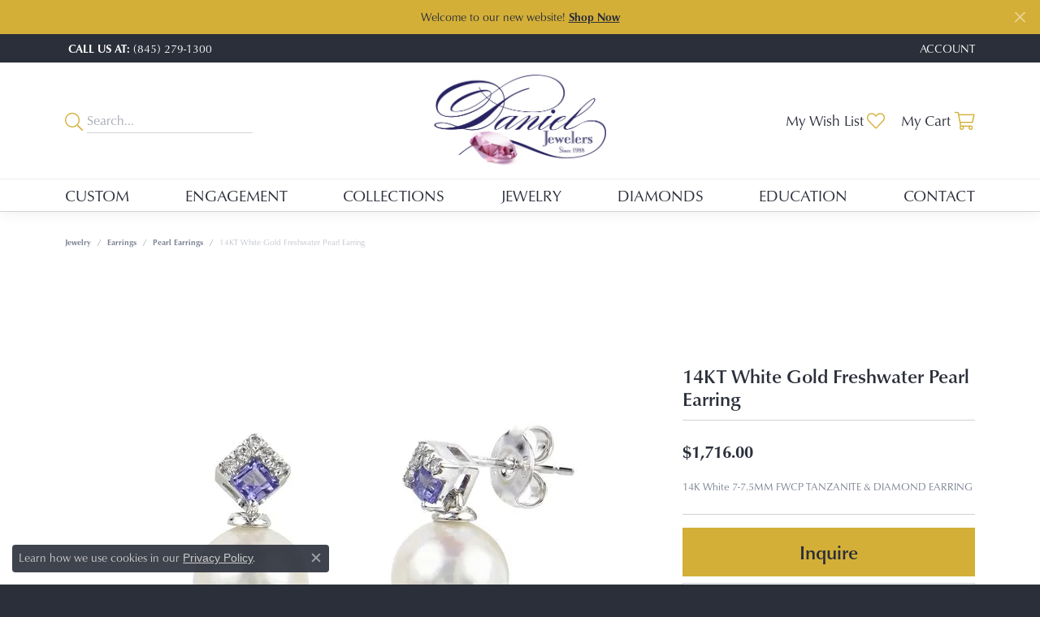

--- FILE ---
content_type: text/css
request_url: https://www.danieljewelers.org/css/local.css?t=3475
body_size: -189
content:
/*!
 * Daniel Jewelers
 * Copyright 2008-2022 Punchmark
 */

/* ---------------------------------------------------------------------------------------
	HELPERS
--------------------------------------------------------------------------------------- */

footer .social-networks {
	margin: 20px 0 0 0;
}

.link-container .btn-link {
	position: relative;
}

.link-container .btn-link:after {
	content: "";
	position: absolute;
	bottom: 2px;
	left: 0;
	width: 100%;
	height: 3px;
	background: #D4AF37;
}

--- FILE ---
content_type: application/javascript
request_url: https://v6master-asics.shopfinejewelry.com/js/plugins.min.js
body_size: -250
content:
!function(){for(var method,noop=function(){},methods=["assert","clear","count","debug","dir","dirxml","error","exception","group","groupCollapsed","groupEnd","info","log","markTimeline","profile","profileEnd","table","time","timeEnd","timeline","timelineEnd","timeStamp","trace","warn"],length=methods.length,console=window.console=window.console||{};length--;)console[method=methods[length]]||(console[method]=noop)}();